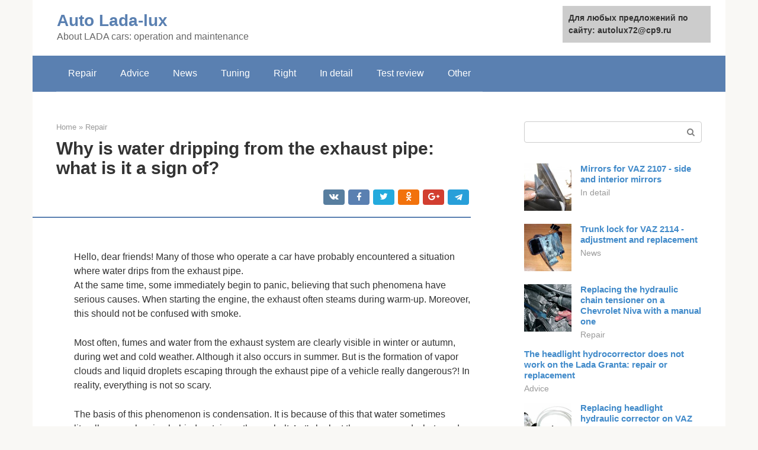

--- FILE ---
content_type: text/html;charset=UTF-8
request_url: https://autolux72.ru/en/remont/pochemu-kapaet-iz-vyhlopnoj-truby.html
body_size: 17973
content:
<!DOCTYPE html><html lang="en" dir="ltr"><head><meta http-equiv="Content-Type" content="text/html; charset=utf-8"><meta http-equiv="Content-Type" content="text/html; charset=utf-8"><meta charset="UTF-8"><meta name="viewport" content="width=device-width, initial-scale=1"><title>Why is water dripping from the exhaust pipe: what is it a sign of?</title><link rel="stylesheet" href="https://autolux72.ru/wp-content/cache/min/1/a8ce6ef50675171e4f2d9a721763b61c.css" data-minify="1"><meta name="description" content="For what reasons can water drip from the exhaust pipe, what is the reason for this and how dangerous it is. How to get rid of moisture and what you should really be afraid of "><meta name="robots" content="index, follow, max-snippet:-1, max-image-preview:large, max-video-preview:-1"><link rel="canonical" href="https://autolux72.ru/remont/pochemu-kapaet-iz-vyhlopnoj-truby.html"><meta property="og:locale" content="en"><meta property="og:type" content="article"><meta property="og:title" content="Why is water dripping from the exhaust pipe: what is it a sign of?"><meta property="og:description" content="For what reasons can water drip from the exhaust pipe, what is the reason for this and how dangerous it is. How to get rid of moisture and what you should really be afraid of "><meta property="og:url" content="https://autolux72.ru/remont/pochemu-kapaet-iz-vyhlopnoj-truby.html"><meta property="og:site_name" content="&#x410;&#x432;&#x442;&#x43E; &#x41B;&#x430;&#x434;&#x430;-&#x43B;&#x44E;&#x43A;&#x441;"><meta property="article:published_time" content="2021-10-01T17:19:28+00:00"><meta property="og:image" content="https://autolux72.ru/wp-content/uploads/voda-iz-vyhlopnoj-truby.jpg"><meta property="og:image:width" content="671"><meta property="og:image:height" content="503"><meta name="twitter:card" content="summary"><meta name="twitter:label1" content="&#x41D;&#x430;&#x43F;&#x438;&#x441;&#x430;&#x43D;&#x43E; &#x430;&#x432;&#x442;&#x43E;&#x440;&#x43E;&#x43C;"><meta name="twitter:data1" content="forever">   <style type="text/css">img.wp-smiley,img.emoji{display:inline!important;border:none!important;box-shadow:none!important;height:1em!important;width:1em!important;margin:0 .07em!important;vertical-align:-0.1em!important;background:none!important;padding:0!important}</style>               <link rel="shortcut icon" type="image/png" href="https://autolux72.ru/favicon.ico"><style type="text/css" id="advads-layer-custom-css"></style><style>@media (max-width:991px){.mob-search{display:block;margin-bottom:25px}}@media (min-width:768px){.site-header{background-repeat:no-repeat}}@media (min-width:768px){.site-header{background-position:center center}}.card-slider__category span,.card-slider-container .swiper-pagination-bullet-active,.page-separator,.pagination .current,.pagination a.page-numbers:hover,.entry-content ul>li:before,.btn,.comment-respond .form-submit input,.mob-hamburger span,.page-links__item{background-color:#5a80b1}.spoiler-box,.entry-content ol li:before,.mob-hamburger,.inp:focus,.search-form__text:focus,.entry-content blockquote{border-color:#5a80b1}.entry-content blockquote:before,.spoiler-box__title:after,.sidebar-navigation .menu-item-has-children:after{color:#5a80b1}a,.spanlink,.comment-reply-link,.pseudo-link,.root-pseudo-link{color:#428bca}a:hover,a:focus,a:active,.spanlink:hover,.comment-reply-link:hover,.pseudo-link:hover{color:#e66212}body{color:#333}.site-title,.site-title a{color:#5a80b1}.site-description,.site-description a{color:#666}.main-navigation,.footer-navigation,.main-navigation ul li .sub-menu,.footer-navigation ul li .sub-menu{background-color:#5a80b1}.main-navigation ul li a,.main-navigation ul li .removed-link,.footer-navigation ul li a,.footer-navigation ul li .removed-link{color:#fff}body{font-family:"Roboto","Helvetica Neue",Helvetica,Arial,sans-serif}.site-title,.site-title a{font-family:"Roboto","Helvetica Neue",Helvetica,Arial,sans-serif}.site-description{font-family:"Roboto","Helvetica Neue",Helvetica,Arial,sans-serif}.entry-content h1,.entry-content h2,.entry-content h3,.entry-content h4,.entry-content h5,.entry-content h6,.entry-image__title h1,.entry-title,.entry-title a{font-family:"Roboto","Helvetica Neue",Helvetica,Arial,sans-serif}.main-navigation ul li a,.main-navigation ul li .removed-link,.footer-navigation ul li a,.footer-navigation ul li .removed-link{font-family:"Roboto","Helvetica Neue",Helvetica,Arial,sans-serif}@media (min-width:576px){body{font-size:16px}}@media (min-width:576px){.site-title,.site-title a{font-size:28px}}@media (min-width:576px){.site-description{font-size:16px}}@media (min-width:576px){.main-navigation ul li a,.main-navigation ul li .removed-link,.footer-navigation ul li a,.footer-navigation ul li .removed-link{font-size:16px}}@media (min-width:576px){body{line-height:1.5}}@media (min-width:576px){.site-title,.site-title a{line-height:1.1}}@media (min-width:576px){.main-navigation ul li a,.main-navigation ul li .removed-link,.footer-navigation ul li a,.footer-navigation ul li .removed-link{line-height:1.5}}.scrolltop{background-color:#ccc}.scrolltop:after{color:#fff}.scrolltop{width:50px}.scrolltop{height:50px}.scrolltop:after{content:"\f102"}@media (max-width:767px){.scrolltop{display:none!important}}</style></head><body class="post-template-default single single-post postid-17552 single-format-standard "><div id="page" class="site"> <a class="skip-link screen-reader-text" href="#main">Skip to content</a><header id="masthead" class="site-header container" itemscope itemtype="https://schema.org/WPHeader"><div class="site-header-inner "><div class="site-branding"><div class="site-branding-container"><div class="site-title"><a href="https://autolux72.ru/">Auto Lada-lux</a></div><p class="site-description">About LADA cars: operation and maintenance</p></div></div><div class="top-menu"></div><div class="mob-hamburger"><span></span></div><div class="mob-search"><form role="search" method="get" id="searchform_7184" action="https://autolux72.ru/" class="search-form"> <label class="screen-reader-text" for="s_7184">Search: </label> <input type="text" value name="s" id="s_7184" class="search-form__text"> <button type="submit" id="searchsubmit_7184" class="search-form__submit"></button></form></div><div><a href="/en/en/remont/pochemu-kapaet-iz-vyhlopnoj-truby.html">English</a></div></div></header><nav id="site-navigation" class="main-navigation container"><div class="main-navigation-inner "><div class="menu-glavnoe-menyu-container"><ul id="header_menu" class="menu"><li id="menu-item-545" class="menu-item menu-item-type-taxonomy menu-item-object-category current-post-ancestor current-menu-parent current-post-parent menu-item-545"><a href="https://autolux72.ru/remont">Repair</a></li><li id="menu-item-546" class="menu-item menu-item-type-taxonomy menu-item-object-category menu-item-546"><a href="https://autolux72.ru/sovety">Advi&#x441;e</a></li><li id="menu-item-547" class="menu-item menu-item-type-taxonomy menu-item-object-category menu-item-547"><a href="https://autolux72.ru/novosti">News</a></li><li id="menu-item-548" class="menu-item menu-item-type-taxonomy menu-item-object-category menu-item-548"><a href="https://autolux72.ru/tyuning">Tuning</a></li><li id="menu-item-549" class="menu-item menu-item-type-taxonomy menu-item-object-category menu-item-549"><a href="https://autolux72.ru/pravo">Right</a></li><li id="menu-item-550" class="menu-item menu-item-type-taxonomy menu-item-object-category menu-item-550"><a href="https://autolux72.ru/v-detalyah">In detail</a></li><li id="menu-item-551" class="menu-item menu-item-type-taxonomy menu-item-object-category menu-item-551"><a href="https://autolux72.ru/test-obzor">Test review</a></li><li id="menu-item-552" class="menu-item menu-item-type-taxonomy menu-item-object-category menu-item-552"><a href="https://autolux72.ru/drugoe">Other</a></li><li id="menu-item-553" class="menu-item menu-item-type-taxonomy menu-item-object-category menu-item-5521"></li></ul></div></div></nav><div id="content" class="site-content container"><div style="padding:5px;padding-left:40px;"><!-- RT --><script type="text/javascript">
<!--
var _acic={dataProvider:10};(function(){var e=document.createElement("script");e.type="text/javascript";e.async=true;e.src="https://www.acint.net/aci.js";var t=document.getElementsByTagName("script")[0];t.parentNode.insertBefore(e,t)})()
//-->
</script><!-- end RT --></div><div style="padding:5px;padding-left:40px;"></div><div itemscope itemtype="https://schema.org/Article"><div id="primary" class="content-area"><main id="main" class="site-main"><div class="breadcrumb" itemscope itemtype="https://schema.org/BreadcrumbList"><span class="breadcrumb-item" itemprop="itemListElement" itemscope itemtype="https://schema.org/ListItem"><a href="https://autolux72.ru/" itemprop="item"><span itemprop="name">Home</span></a></span> <meta itemprop="position" content="0"> <span class="breadcrumb-separator">&#xBB;</span>  <span class="breadcrumb-item" itemprop="itemListElement" itemscope itemtype="https://schema.org/ListItem"><a href="https://autolux72.ru/remont" itemprop="item"><span itemprop="name">Repair</span></a></span><meta itemprop="position" content="1"></div><article id="post-17552" class="post-17552 post type-post status-publish format-standard has-post-thumbnail  category-remont"><header class="entry-header"><h1 class="entry-title" itemprop="headline">Why is water dripping from the exhaust pipe: what is it a sign of?</h1><div class="entry-meta"> <span class="b-share b-share--small"><span class="b-share__ico b-share__vk js-share-link" data-uri="https://vk.com/share.php?url=https%3A%2F%2Fautolux72.ru%2Fremont%2Fpochemu-kapaet-iz-vyhlopnoj-truby.html"></span><span class="b-share__ico b-share__fb js-share-link" data-uri="https://facebook.com/sharer.php?u=https%3A%2F%2Fautolux72.ru%2Fremont%2Fpochemu-kapaet-iz-vyhlopnoj-truby.html"></span><span class="b-share__ico b-share__tw js-share-link" data-uri="https://twitter.com/share?text=%D0%9F%D0%BE%D1%87%D0%B5%D0%BC%D1%83+%D0%B8%D0%B7+%D0%B2%D1%8B%D1%85%D0%BB%D0%BE%D0%BF%D0%BD%D0%BE%D0%B9+%D1%82%D1%80%D1%83%D0%B1%D1%8B+%D0%BA%D0%B0%D0%BF%D0%B0%D0%B5%D1%82+%D0%B2%D0%BE%D0%B4%D0%B0%3A+%D0%BF%D1%80%D0%B8%D0%B7%D0%BD%D0%B0%D0%BA%D0%BE%D0%BC+%D1%87%D0%B5%D0%B3%D0%BE+%D1%8D%D1%82%D0%BE+%D1%8F%D0%B2%D0%BB%D1%8F%D0%B5%D1%82%D1%81%D1%8F&amp;url=https%3A%2F%2Fautolux72.ru%2Fremont%2Fpochemu-kapaet-iz-vyhlopnoj-truby.html"></span><span class="b-share__ico b-share__ok js-share-link" data-uri="https://connect.ok.ru/dk?st.cmd=WidgetSharePreview&amp;service=odnoklassniki&amp;st.shareUrl=https%3A%2F%2Fautolux72.ru%2Fremont%2Fpochemu-kapaet-iz-vyhlopnoj-truby.html"></span><span class="b-share__ico b-share__gp js-share-link" data-uri="https://plus.google.com/share?url=https%3A%2F%2Fautolux72.ru%2Fremont%2Fpochemu-kapaet-iz-vyhlopnoj-truby.html"></span><span class="b-share__ico b-share__whatsapp js-share-link js-share-link-no-window" data-uri="whatsapp://send?text=%D0%9F%D0%BE%D1%87%D0%B5%D0%BC%D1%83+%D0%B8%D0%B7+%D0%B2%D1%8B%D1%85%D0%BB%D0%BE%D0%BF%D0%BD%D0%BE%D0%B9+%D1%82%D1%80%D1%83%D0%B1%D1%8B+%D0%BA%D0%B0%D0%BF%D0%B0%D0%B5%D1%82+%D0%B2%D0%BE%D0%B4%D0%B0%3A+%D0%BF%D1%80%D0%B8%D0%B7%D0%BD%D0%B0%D0%BA%D0%BE%D0%BC+%D1%87%D0%B5%D0%B3%D0%BE+%D1%8D%D1%82%D0%BE+%D1%8F%D0%B2%D0%BB%D1%8F%D0%B5%D1%82%D1%81%D1%8F%20https%3A%2F%2Fautolux72.ru%2Fremont%2Fpochemu-kapaet-iz-vyhlopnoj-truby.html"></span><span class="b-share__ico b-share__viber js-share-link js-share-link-no-window" data-uri="viber://forward?text=%D0%9F%D0%BE%D1%87%D0%B5%D0%BC%D1%83+%D0%B8%D0%B7+%D0%B2%D1%8B%D1%85%D0%BB%D0%BE%D0%BF%D0%BD%D0%BE%D0%B9+%D1%82%D1%80%D1%83%D0%B1%D1%8B+%D0%BA%D0%B0%D0%BF%D0%B0%D0%B5%D1%82+%D0%B2%D0%BE%D0%B4%D0%B0%3A+%D0%BF%D1%80%D0%B8%D0%B7%D0%BD%D0%B0%D0%BA%D0%BE%D0%BC+%D1%87%D0%B5%D0%B3%D0%BE+%D1%8D%D1%82%D0%BE+%D1%8F%D0%B2%D0%BB%D1%8F%D0%B5%D1%82%D1%81%D1%8F%20https%3A%2F%2Fautolux72.ru%2Fremont%2Fpochemu-kapaet-iz-vyhlopnoj-truby.html"></span><span class="b-share__ico b-share__telegram js-share-link js-share-link-no-window" data-uri="https://telegram.me/share/url?url=https%3A%2F%2Fautolux72.ru%2Fremont%2Fpochemu-kapaet-iz-vyhlopnoj-truby.html&amp;text=%D0%9F%D0%BE%D1%87%D0%B5%D0%BC%D1%83+%D0%B8%D0%B7+%D0%B2%D1%8B%D1%85%D0%BB%D0%BE%D0%BF%D0%BD%D0%BE%D0%B9+%D1%82%D1%80%D1%83%D0%B1%D1%8B+%D0%BA%D0%B0%D0%BF%D0%B0%D0%B5%D1%82+%D0%B2%D0%BE%D0%B4%D0%B0%3A+%D0%BF%D1%80%D0%B8%D0%B7%D0%BD%D0%B0%D0%BA%D0%BE%D0%BC+%D1%87%D0%B5%D0%B3%D0%BE+%D1%8D%D1%82%D0%BE+%D1%8F%D0%B2%D0%BB%D1%8F%D0%B5%D1%82%D1%81%D1%8F"></span></span></div></header><div class="page-separator"></div><div class="entry-content" itemprop="articleBody"><p></p><div class="fotorama--wp" data-link="file" data-size="large" data-ids="17557,17639,17636" data-itemtag="dl" data-icontag="dt" data-captiontag="dd" data-columns="0" data-width="671" data-auto="false" data-max-width="100%" data-ratio="1.3339960238569"><div id="gallery-1" class="gallery galleryid-17552 gallery-columns-0 gallery-size-thumbnail"></div></div><br> Hello, dear friends! Many of those who operate a car have probably encountered a situation where water drips from the exhaust pipe. <p>At the same time, some immediately begin to panic, believing that such phenomena have serious causes. When starting the engine, the exhaust often steams during warm-up. Moreover, this should not be confused with smoke. </p><p>Most often, fumes and water from the exhaust system are clearly visible in winter or autumn, during wet and cold weather. Although it also occurs in summer. But is the formation of vapor clouds and liquid droplets escaping through the exhaust pipe of a vehicle really dangerous?! In reality, everything is not so scary. </p><p>The basis of this phenomenon is condensation. It is because of this that water sometimes literally pours, leaving behind a stain on the asphalt. Let&apos;s look at the reasons and what needs to be done in such situations. </p><h2>Possible reasons</h2><p>First, you need to find out exactly why water can appear and what exactly happens to the car.</p><div class="b-r b-r--after-p"><div style="clear:both; margin-top:0em; margin-bottom:1em;"><a href="https://autolux72.ru/remont/pioneer-oshibka-23.html" target="_blank" rel="nofollow" class="uc91143d112143bd406891b0d54d00de0"><style>.uc91143d112143bd406891b0d54d00de0{padding:0;margin:0;padding-top:1em!important;padding-bottom:1em!important;width:100%;display:block;font-weight:700;background-color:#eaeaea;border:0!important;border-left:4px solid #27AE60!important;text-decoration:none}.uc91143d112143bd406891b0d54d00de0:active,.uc91143d112143bd406891b0d54d00de0:hover{opacity:1;transition:opacity 250ms;webkit-transition:opacity 250ms;text-decoration:none}.uc91143d112143bd406891b0d54d00de0{transition:background-color 250ms;webkit-transition:background-color 250ms;opacity:1;transition:opacity 250ms;webkit-transition:opacity 250ms}.uc91143d112143bd406891b0d54d00de0 .ctaText{font-weight:700;color:inherit;text-decoration:none;font-size:16px}.uc91143d112143bd406891b0d54d00de0 .postTitle{color:#D35400;text-decoration:underline!important;font-size:16px}.uc91143d112143bd406891b0d54d00de0:hover .postTitle{text-decoration:underline!important}</style><div style="padding-left:1em; padding-right:1em;"><span class="ctaText">Read also:</span>&#xA0;  <span class="postTitle">What to do if an amplifier error occurs on the Pioneer radio</span></div></a></div></div><p>Moreover, it doesn&#x2019;t matter whether you bought a brand new Renault Captur or are using an old VAZ 2114. A characteristic sign in the form of dripping water, which often complements white smoke, is found on any car. That&#x2019;s why owners of vehicles of various categories turn to forums with similar questions, ranging from old, sometimes even Soviet cars, to developments from leading auto companies, released almost a few months ago. </p><p>In most cases, motorists are faced with a simple physical phenomenon called condensation. Its formation is determined by the simplest laws of physics. </p><p>But there are cases when water and a large amount of steam indicate serious malfunctions, such as a broken head gasket or even a crack in the cylinder head.</p><p><span itemprop="image" itemscope itemtype="https://schema.org/ImageObject"></span></p><p>Before thinking about how to remove water from the muffler, let&apos;s look at the reasons for its appearance.</p><p>All internal combustion engines heat up to very high temperatures during operation. Heat removal is ensured by the presence of a cooling system. In this case, the exhaust tract still remains heated. The intake pipes and exhaust manifold can warm up to 500-700 degrees Celsius, which is due to their location near the engine. And the pipes located a little further, like the muffler with the resonator, do not overheat as much. Although temperatures are still high. </p><p>When the engine stops, the steam that appears in the exhaust pipe begins to gradually settle on the inner walls. Steam, as you know, is one of the aggregate states of water. </p><p>It is these vapors that gradually turn into ordinary water. This is why, during a cold start, water often comes out of the exhaust, but when the engine is warm, everything goes away, since the high temperature promotes the complete evaporation of accumulated moisture. </p><p><span itemprop="image" itemscope itemtype="https://schema.org/ImageObject"></span></p><p></p><div class="fotorama--wp" data-link="file" data-size="large" data-ids="17641,17640,17648,17644,17645,17646,17657,17642,17649,17655,17653" data-itemtag="dl" data-icontag="dt" data-captiontag="dd" data-columns="0" data-width="670" data-auto="false" data-max-width="100%" data-ratio="1.7771883289125"><div id="gallery-3" class="gallery galleryid-17552 gallery-columns-0 gallery-size-thumbnail"></div></div><h2>Why does a lot of water collect in the muffler?</h2><p>Noticing condensation dripping from the exhaust pipe, an inexperienced car owner either panics or is perplexed. Rushing to the nearest service station is not the smartest idea. Several factors contribute to the accumulation of moisture in the inside of the pipe. You need to understand them in more detail: </p><ul><li>driving in winter - the difference in temperature outside the muffler and inside it makes itself felt;</li><li>infrequent use of the car - short short trips are fraught with increased condensation;</li><li>modern exhaust gas purification &#x2013; their design entails side effects.</li></ul><h3>When driving in winter</h3><p>The cold season is the best condition for the formation of condensation in the muffler. The air temperature outside the exhaust pipe is much lower than inside it. So the moisture does not evaporate, but settles in a liquid state. Automatic warming up of the car partially solves the problem with condensation. But moisture still remains on the cold components of the exhaust system, because the idle speed is not so high as to blow it out with a stream of gases. Therefore, water settles inside the muffler, accumulating with each new heating. </p><h3>When using the car infrequently</h3><p>The shorter the trips, the worse the muffler warms up, which means less intense evaporation of moisture. It will settle inside the exhaust pipe in larger volumes than during long-term operation. Car owners who make long trips experience less difficulty with condensation in the muffler. The same cannot be said about those who use their iron horse only for short &#x201C;home-work-home&#x201D; forays. </p><h3>In cars with modern exhaust gas cleaning systems</h3><p>Due to the catalyst (emission system), condensation can flow while driving the car. A lot of substances come out of the cylinders and are sent to the exhaust manifold. The process is accompanied by the release of nitrogen oxides, carbon monoxide, unburned hydrocarbons, carbon dioxide, oxygen and water. Only the last three elements are harmless to humans. All the rest go to the car&apos;s catalyst, where they are oxidized by platinum and palladium. This is how carbon dioxide and water vapor are formed. The latter remains inside the muffler. </p><p><iframe class="lazy lazy-hidden" title="Condensation in the muffler" width="700" height="394" data-lazy-type="iframe" data-src="https://youtube.com/embed/IXEoD7-KIWs?feature=oembed" frameborder="0" allow="accelerometer; autoplay; clipboard-write; encrypted-media; gyroscope; picture-in-picture" allowfullscreen></iframe></p><div class="b-r b-r--after-p"><div style="clear:both; margin-top:0em; margin-bottom:1em;"><a href="https://autolux72.ru/remont/kak-snyat-support-na-vaz-2112.html" target="_blank" rel="nofollow" class="u1ee06eede796838c4b0796fa6d10f5f8"><style>.u1ee06eede796838c4b0796fa6d10f5f8{padding:0;margin:0;padding-top:1em!important;padding-bottom:1em!important;width:100%;display:block;font-weight:700;background-color:#eaeaea;border:0!important;border-left:4px solid #27AE60!important;text-decoration:none}.u1ee06eede796838c4b0796fa6d10f5f8:active,.u1ee06eede796838c4b0796fa6d10f5f8:hover{opacity:1;transition:opacity 250ms;webkit-transition:opacity 250ms;text-decoration:none}.u1ee06eede796838c4b0796fa6d10f5f8{transition:background-color 250ms;webkit-transition:background-color 250ms;opacity:1;transition:opacity 250ms;webkit-transition:opacity 250ms}.u1ee06eede796838c4b0796fa6d10f5f8 .ctaText{font-weight:700;color:inherit;text-decoration:none;font-size:16px}.u1ee06eede796838c4b0796fa6d10f5f8 .postTitle{color:#D35400;text-decoration:underline!important;font-size:16px}.u1ee06eede796838c4b0796fa6d10f5f8:hover .postTitle{text-decoration:underline!important}</style><div style="padding-left:1em; padding-right:1em;"><span class="ctaText">Read also:</span>&#xA0;  <span class="postTitle">Do-it-yourself VAZ 2110 caliper repair</span></div></a></div></div><h2>Tire sealant: what is it for, what are they?</h2><p>This phenomenon is considered normal for the early spring and autumn-winter periods. Moreover, the most active accumulation of water in the exhaust system occurs precisely when the car is operated for short trips. The old moisture does not have time to evaporate, and at the same time new condensation appears. If you observe something similar that happens after the machine is brought to operating temperature, you should not worry at all. These are natural physical processes. </p><p>It&#x2019;s another matter when, after heating, steam still appears in large volumes. There is no need to talk about black or blue smoke at all. This is a slightly different category. </p><p><span itemprop="image" itemscope itemtype="https://schema.org/ImageObject"></span></p><p>The motorist should pay attention not only to the color of the liquid, but also to the nature of the smoke. I&apos;ll tell you more about this a little later. </p><p>And so, the engine has warmed up, but clouds of steam still come out of the pipe. Here you should pay attention to the following signs of a possible malfunction: </p><p><span itemprop="image" itemscope itemtype="https://schema.org/ImageObject"></span></p><h2>What to do if condensation appears in the car exhaust pipe</h2><p>Climatic conditions and the operating principle of the internal combustion engine cause the formation of condensed steam in the exhaust gas exhaust system. To evaporate it, it is enough to take a long trip lasting more than an hour once a week. </p><p>You need to go to a service station for diagnostics if the exhaust gases have bluish or black smoke, a large amount of soot settles on the walls of the pipe, or there are malfunctions in the functioning of the cooling system or engine.</p><h3>Is it possible to drill a muffler?</h3><p><span itemprop="image" itemscope itemtype="https://schema.org/ImageObject"></span></p><p>The procedure is ambiguous. On the one hand, liquid is removed from the exhaust system through the holes, on the other hand, two problems arise: </p><ul><li>the exhaust sound becomes louder;</li><li>an element made of ordinary steel fails prematurely.</li></ul><p>Under the influence of high temperatures, reagents, and moisture, a small hole will steadily increase. The same thing will happen with a stainless steel part, but at a slower pace. </p><blockquote><p> <strong>Note:</strong> How and how to paint car rims yourself</p></blockquote><p>Instead of drilling into the muffler, experts recommend that car owners create conditions that will prevent the formation of condensed steam in significant quantities.</p><p><iframe class="lazy lazy-hidden" title="Water is dripping from the Muffler - Should I Worry?" width="700" height="394" data-lazy-type="iframe" data-src="https://youtube.com/embed/Ns8mvbWy9pA?feature=oembed" frameborder="0" allow="accelerometer; autoplay; clipboard-write; encrypted-media; gyroscope; picture-in-picture" allowfullscreen></iframe><br></p><div class="fotorama--wp" data-link="file" data-size="large" data-ids="17662,17664,17665,17667" data-itemtag="dl" data-icontag="dt" data-captiontag="dd" data-columns="0" data-width="700" data-auto="false" data-max-width="100%" data-ratio="2"><div id="gallery-5" class="gallery galleryid-17552 gallery-columns-0 gallery-size-thumbnail"></div></div><h2>Replacing a catalyst with a flame arrester: what consequences can there be</h2><ul><li>Coolant is boiling in the expansion tank. Not the best sign, the reasons for which vary; </li><li>In the same expansion tank, the fluid level drops. Moreover, after adding coolant, it disappears again in a short period of time; </li><li>If you over-gas, a thick cloud of steam comes out of the exhaust, which is accompanied by drops of moisture;</li><li>The temperature sensor is triggered and reports overheating of the power plant.</li></ul><p>An unpleasant situation that often requires disassembling the cylinder block and removing its head. It&apos;s hard not to notice a broken gasket. </p><div class="b-r b-r--after-p"><div style="clear:both; margin-top:0em; margin-bottom:1em;"><a href="https://autolux72.ru/remont/zazhiganie-vaz-21099.html" target="_blank" rel="nofollow" class="u99e775c785019218e51b7ca33411cc3e"><style>.u99e775c785019218e51b7ca33411cc3e{padding:0;margin:0;padding-top:1em!important;padding-bottom:1em!important;width:100%;display:block;font-weight:700;background-color:#eaeaea;border:0!important;border-left:4px solid #27AE60!important;text-decoration:none}.u99e775c785019218e51b7ca33411cc3e:active,.u99e775c785019218e51b7ca33411cc3e:hover{opacity:1;transition:opacity 250ms;webkit-transition:opacity 250ms;text-decoration:none}.u99e775c785019218e51b7ca33411cc3e{transition:background-color 250ms;webkit-transition:background-color 250ms;opacity:1;transition:opacity 250ms;webkit-transition:opacity 250ms}.u99e775c785019218e51b7ca33411cc3e .ctaText{font-weight:700;color:inherit;text-decoration:none;font-size:16px}.u99e775c785019218e51b7ca33411cc3e .postTitle{color:#D35400;text-decoration:underline!important;font-size:16px}.u99e775c785019218e51b7ca33411cc3e:hover .postTitle{text-decoration:underline!important}</style><div style="padding-left:1em; padding-right:1em;"><span class="ctaText">Read also:</span>&#xA0;  <span class="postTitle">Correct ignition adjustment on a VAZ 2109 car</span></div></a></div></div><p>In addition to violating the integrity of the cylinder head gasket, deformation of the contact surface between the block and its head cannot be ruled out.</p><p><span itemprop="image" itemscope itemtype="https://schema.org/ImageObject"></span></p><h2>How does moisture get inside the muffler?</h2><p>We regularly encounter the phenomenon of condensation in everyday life, and it is always undesirable, no matter where it occurs, and sometimes it can act destructively on structures, being also one of the provoking factors for corrosion. Every schoolchild knows from physics lessons where condensation comes from, and if water begins to flow out of the muffler, which can most often be detected when starting a cold engine, then this is not a sign of design defects. Let&apos;s take a closer look at why water drips from the muffler, which promotes condensation. The reasons for the formation of condensation in the exhaust system of a car lie in physical processes, as well as chemical reactions occurring in the internal combustion engine chamber: </p><ul><li>Droplets settle on surfaces or inside structures, falling out of the air, since the content of water vapor in it depends on temperature. Condensation as a result of contact of hot elements with cold air outside the car is a normal phenomenon. When the temperature drops to the dew point, excess moisture always settles in drops on objects, so the heating of the motor and the contact of heated elements with cold air is the main cause of condensation. The lower the temperature, the less the air retains moisture in a gaseous state, which explains the fact that in winter condensation appears more actively, which is why water comes out of the exhaust pipe. In the cold season, the transition of water from one state to another is observed much more often, and icicles hanging from the end of the muffler are also the result of normal natural processes. In summer the problem is less noticeable, but still occurs. Condensation in the muffler collects more intensely when the air is saturated with water vapor, as in times of rain and fog, as well as during significant temperature differences; </li><li>Water is also released as a result of the chemical reaction of fuel combustion (gasoline, diesel fuel or liquefied gas). During the combustion of the mixture, the reaction of carbon and hydrogen with oxygen forms carbon dioxide and water vapor, which is emitted through the exhaust system, partially settling there in the form of condensate; </li><li>Water vapor is also formed during the afterburning of gases in the catalytic converter. Unburned carbon monoxide, along with the exhaust, goes straight to the catalyst, where it undergoes oxidation. The steam burns out, resulting in the release of water. </li></ul><p>Thus, the reasons why water leaks from the muffler can be external and internal. It is impossible to eliminate the formation of condensation that occurs naturally, although there are ways to reduce the extent of its manifestation by creating special conditions. </p><h2>Note the smoke and color of the liquid</h2><p>We have already found out that with a cold engine while the engine is warming up, there is nothing wrong with the appearance of water and white smoke. This is just steam, which will soon evaporate completely and stop dripping from the pipe. </p><p>But it happens that the character of the smoke is completely different, dark or bluish in color. At the same time, not just water flows out, but some kind of black liquid. Sometimes motorists note that the color of the water is yellow. </p><p>It is worth considering all these situations and possible reasons for their occurrence.</p><p><span itemprop="image" itemscope itemtype="https://schema.org/ImageObject"></span></p><h2>How does moisture get inside the muffler?</h2><p>In the vast majority of cases, splashes of water escaping from the exhaust pipe do not indicate any failure and do not pose a danger to the &#x201C;health&#x201D; of the car. Splashes can be observed on almost all cars, regardless of class and model. The reasons for the formation of moisture lie in ordinary physical phenomena and chemical reactions occurring inside the engine and exhaust tract: </p><ol><li>Condensation resulting from contact of hot surfaces with cold outside air.</li><li>The release of water as a product of the chemical reaction of hydrocarbon fuel combustion occurring in the cylinders of the power unit.</li><li>During residual afterburning of combustible gases, water vapor also forms inside the catalytic converter.</li></ol><p>Each reason requires detailed explanation. In the first case, moisture forms after stopping the running engine, when the exhaust tract has become thoroughly heated. Water vapor suspended in the air condenses upon contact with hot surfaces. The more humid the outside air and the greater the temperature difference, the more intense condensation occurs. This is why much more liquid flows out of the pipe in winter than in summer. </p><blockquote><p> Reference. The greatest amount of condensation occurs during periods of rain and fog, when the air is oversaturated with moisture. </p></blockquote><p>Water vapor is also a product of combustion of gasoline, liquefied gas and diesel fuel. When oxidized, a hydrocarbon compound disintegrates with the release of heat. As a result of a chemical reaction, 2 substances are formed - carbon dioxide and water, which evaporate at the time of combustion. The steam is released through the valves into the exhaust pipe, where it partially condenses. </p><p><span itemprop="image" itemscope itemtype="https://schema.org/ImageObject"><br> Since the combustion conditions of gasoline are not very ideal, unburnt carbon monoxide (CO) is formed in the chambers, which is sent along with the exhaust to the catalyst. There the final oxidation and combustion of gasoline vapors occurs, again releasing water. </span></p><h2>Force tool set: review, reviews, which one to buy</h2><ul><li>Blue smoke and dark liquid color. If the clouds of smoke are thick and characterized by this color, then the elements of the cylinder-piston group have probably worn out and the piston rings have become stuck. You urgently need to contact an experienced mechanic; </li><li>The smoke is black and the liquid is of a similar color. Here you will have to check the condition of the fuel system. Excessive consumption of fuel occurs, fuel is mixed with oil due to a violation of the integrity of connections, gaskets, etc.; </li><li>Gray but weak smoke is most often associated with hardened valve stem seals. They will have to be changed. If you have a turbo engine, then it is possible that the turbocharger itself may break down.; </li><li>Yellow color of water. The situation here is ambiguous. Many motorists claim that the yellow color is due to the coloring of fuel at some gas stations. This is quite consistent with reality, so this option should not be ruled out. Or the exhaust system has rusted from the inside, that is, yellow water is a banal consequence of rust formation. </li></ul><p>There is nothing good about black smoke. In the vast majority of cases, fuel burns poorly or incorrectly. The reasons themselves may lie in pinched valves, clogged injectors, a broken carburetor, a clogged air filter, a broken high-pressure pump, etc. </p><p><span itemprop="image" itemscope itemtype="https://schema.org/ImageObject"></span></p><h2>Freezing of the muffler due to the accumulation of condensate in it</h2><p>If the car is left in an open parking lot in the cold in winter, a lot of moisture can accumulate in the exhaust system, and water often freezes in a low elbow and in a narrow place. As a result, ice blocks the passage of exhaust gases, problems arise with starting the internal combustion engine - the car will start, then immediately stall. In such cases, it is necessary to warm up or tap (clean) the exhaust tract, but in general there are several solutions: </p><ul><li>try to clean the pipe if ice has formed at the back (not in the elbow between the cans);</li><li>tow the car to a warm garage or service station;</li><li>warm up the &#x201C;outlet&#x201D; using a hair dryer;</li><li>use the services of visiting specialists;</li><li>take the car to a car wash to warm up the muffler using hot water.</li></ul><p><span itemprop="image" itemscope itemtype="https://schema.org/ImageObject"></span></p><p>Heating with an open flame (gas burner, blowtorch, etc.) is not recommended; all other methods can be considered.<br> And in order to avoid the repetition of such cases, holes must still be made in the muffler, you should also gas the car to blow out condensation before parking, do this also when starting the car, park the car not on a descent, but on an ascent. <strong>Video - Water drips from the muffler:</strong> </p><h3>Related articles:</h3><ul><li> Replacing the camshaft on VAZ, Renault, Chevrolet and Opel cars Replacing the camshaft is required as the part wears out - both the supports and the cams can wear out. The camshaft (CV) may also have other defects - on different car models [...] </li><li> Body types of cars and trucks Modern cars can differ in their appearance and dimensions. There are all sorts of car body types, and the bodies are different for both cars and trucks [...] </li><li>The best-selling cars in Russia In recent years, the Russian automobile market has dropped by about 30% from 2.1 million cars sold in 2014 to 1.63 million cars sold in 2015. Today the most [...] </li></ul><h2>How to check the catalyst for clogging without removing it from the car with your own hands</h2><p>If you are concerned about the presence of water droplets and white smoke (steam), but there are no other signs of engine problems, there is no need to worry. If desired, you can follow a few simple rules so that condensation occurs in a smaller volume. </p><p>To reduce steam output you can:</p><ul><li>periodically travel not only short distances, but also carry out long trips;</li><li>make a hole in the resonator through which condensate will escape;</li><li>Give it a good throttle when the engine is warm, then turn it off.</li></ul><p>By the way, on some cars a drain hole is provided from the factory. There is no need to drill anything additional here. </p><p><span itemprop="image" itemscope itemtype="https://schema.org/ImageObject"></span></p><p>And I&#x2019;ll say a few more words regarding the freezing of water in the exhaust system. If ice forms in narrow passages, then the exhaust removal process will be disrupted, the engine will no longer start normally or will stall. </p><p><span itemprop="image" itemscope itemtype="https://schema.org/ImageObject"></span></p><h2>Is it possible to reduce the amount of liquid in the exhaust?</h2><p>The intensity of condensation inside the exhaust system is practically independent of the make and model of the car. It should be understood that a small amount of water in the pipe is normal. The exception is a situation when liquid flows like a river due to a cylinder head gasket failure. </p><div class="b-r b-r--after-p"><div style="clear:both; margin-top:0em; margin-bottom:1em;"><a href="https://autolux72.ru/remont/katushka-zazhiganiya-vaz-2110.html" target="_blank" rel="nofollow" class="u6a0f7f7cb24a6bfde57b184315249efc"><style>.u6a0f7f7cb24a6bfde57b184315249efc{padding:0;margin:0;padding-top:1em!important;padding-bottom:1em!important;width:100%;display:block;font-weight:700;background-color:#eaeaea;border:0!important;border-left:4px solid #27AE60!important;text-decoration:none}.u6a0f7f7cb24a6bfde57b184315249efc:active,.u6a0f7f7cb24a6bfde57b184315249efc:hover{opacity:1;transition:opacity 250ms;webkit-transition:opacity 250ms;text-decoration:none}.u6a0f7f7cb24a6bfde57b184315249efc{transition:background-color 250ms;webkit-transition:background-color 250ms;opacity:1;transition:opacity 250ms;webkit-transition:opacity 250ms}.u6a0f7f7cb24a6bfde57b184315249efc .ctaText{font-weight:700;color:inherit;text-decoration:none;font-size:16px}.u6a0f7f7cb24a6bfde57b184315249efc .postTitle{color:#D35400;text-decoration:underline!important;font-size:16px}.u6a0f7f7cb24a6bfde57b184315249efc:hover .postTitle{text-decoration:underline!important}</style><div style="padding-left:1em; padding-right:1em;"><span class="ctaText">Read also:</span>&#xA0;  <span class="postTitle">We check the ignition module on the injection VAZ-2110 8 valves with our own hands</span></div></a></div></div><p>Since you can&apos;t control the chemical reaction of gasoline burning to release water vapor, try to combat condensation. What is needed for this: </p><ul><li>reduce the temperature difference between the heated surface of the pipe and the surrounding air;</li><li>reduce the humidity of air in contact with hot flues;</li><li>create conditions for natural evaporation of condensate.</li></ul><p>There is only one way to meet these requirements - store the car in a warm, tightly closed garage equipped with exhaust ventilation. Less moisture will fall out of the heated and drier air, and thanks to the positive temperature, the condensate will evaporate during parking and be removed through the hood. Please note that it will not be possible to completely get rid of water droplets from the muffler. </p><h2>How does moisture get inside the muffler?</h2><p>We regularly encounter the phenomenon of condensation in everyday life, and it is always undesirable, no matter where it occurs, and sometimes it can act destructively on structures, being also one of the provoking factors for corrosion. Every schoolchild knows from physics lessons where condensation comes from, and if water begins to flow out of the muffler, which can most often be detected when starting a cold engine, then this is not a sign of design defects. Let&apos;s take a closer look at why water drips from the muffler, which promotes condensation. The reasons for the formation of condensation in the exhaust system of a car lie in physical processes, as well as chemical reactions occurring in the internal combustion engine chamber: </p><ul><li>Droplets settle on surfaces or inside structures, falling out of the air, since the content of water vapor in it depends on temperature. Condensation as a result of contact of hot elements with cold air outside the car is a normal phenomenon. When the temperature drops to the dew point, excess moisture always settles in drops on objects, so the heating of the motor and the contact of heated elements with cold air is the main cause of condensation. The lower the temperature, the less the air retains moisture in a gaseous state, which explains the fact that in winter condensation appears more actively, which is why water comes out of the exhaust pipe. In the cold season, the transition of water from one state to another is observed much more often, and icicles hanging from the end of the muffler are also the result of normal natural processes. In summer the problem is less noticeable, but still occurs. Condensation in the muffler collects more intensely when the air is saturated with water vapor, as in times of rain and fog, as well as during significant temperature differences; </li><li>Water is also released as a result of the chemical reaction of fuel combustion (gasoline, diesel fuel or liquefied gas). During the combustion of the mixture, the reaction of carbon and hydrogen with oxygen forms carbon dioxide and water vapor, which is emitted through the exhaust system, partially settling there in the form of condensate; </li><li>Water vapor is also formed during the afterburning of gases in the catalytic converter. Unburned carbon monoxide, along with the exhaust, goes straight to the catalyst, where it undergoes oxidation. The steam burns out, resulting in the release of water. </li></ul><p>Thus, the reasons why water leaks from the muffler can be external and internal. It is impossible to eliminate the formation of condensation that occurs naturally, although there are ways to reduce the extent of its manifestation by creating special conditions. </p><p><span itemprop="image" itemscope itemtype="https://schema.org/ImageObject"></span></p></div></article><div class="entry-rating"><div class="entry-bottom__header">Rating</div><div class="star-rating js-star-rating star-rating--score-4" data-post-id="17552" data-rating-count="1" data-rating-sum="4" data-rating-value="4"><span class="star-rating-item js-star-rating-item" data-score="1"><svg aria-hidden="true" role="img" xmlns="https://w3.org/2000/svg" viewBox="0 0 576 512" class="i-ico"><path fill="currentColor" d="M259.3 17.8L194 150.2 47.9 171.5c-26.2 3.8-36.7 36.1-17.7 54.6l105.7 103-25 145.5c-4.5 26.3 23.2 46 46.4 33.7L288 439.6l130.7 68.7c23.2 12.2 50.9-7.4 46.4-33.7l-25-145.5 105.7-103c19-18.5 8.5-50.8-17.7-54.6L382 150.2 316.7 17.8c-11.7-23.6-45.6-23.9-57.4 0z" class="ico-star"/></svg></span><span class="star-rating-item js-star-rating-item" data-score="2"><svg aria-hidden="true" role="img" xmlns="https://w3.org/2000/svg" viewBox="0 0 576 512" class="i-ico"><path fill="currentColor" d="M259.3 17.8L194 150.2 47.9 171.5c-26.2 3.8-36.7 36.1-17.7 54.6l105.7 103-25 145.5c-4.5 26.3 23.2 46 46.4 33.7L288 439.6l130.7 68.7c23.2 12.2 50.9-7.4 46.4-33.7l-25-145.5 105.7-103c19-18.5 8.5-50.8-17.7-54.6L382 150.2 316.7 17.8c-11.7-23.6-45.6-23.9-57.4 0z" class="ico-star"/></svg></span><span class="star-rating-item js-star-rating-item" data-score="3"><svg aria-hidden="true" role="img" xmlns="https://w3.org/2000/svg" viewBox="0 0 576 512" class="i-ico"><path fill="currentColor" d="M259.3 17.8L194 150.2 47.9 171.5c-26.2 3.8-36.7 36.1-17.7 54.6l105.7 103-25 145.5c-4.5 26.3 23.2 46 46.4 33.7L288 439.6l130.7 68.7c23.2 12.2 50.9-7.4 46.4-33.7l-25-145.5 105.7-103c19-18.5 8.5-50.8-17.7-54.6L382 150.2 316.7 17.8c-11.7-23.6-45.6-23.9-57.4 0z" class="ico-star"/></svg></span><span class="star-rating-item js-star-rating-item" data-score="4"><svg aria-hidden="true" role="img" xmlns="https://w3.org/2000/svg" viewBox="0 0 576 512" class="i-ico"><path fill="currentColor" d="M259.3 17.8L194 150.2 47.9 171.5c-26.2 3.8-36.7 36.1-17.7 54.6l105.7 103-25 145.5c-4.5 26.3 23.2 46 46.4 33.7L288 439.6l130.7 68.7c23.2 12.2 50.9-7.4 46.4-33.7l-25-145.5 105.7-103c19-18.5 8.5-50.8-17.7-54.6L382 150.2 316.7 17.8c-11.7-23.6-45.6-23.9-57.4 0z" class="ico-star"/></svg></span><span class="star-rating-item js-star-rating-item" data-score="5"><svg aria-hidden="true" role="img" xmlns="https://w3.org/2000/svg" viewBox="0 0 576 512" class="i-ico"><path fill="currentColor" d="M259.3 17.8L194 150.2 47.9 171.5c-26.2 3.8-36.7 36.1-17.7 54.6l105.7 103-25 145.5c-4.5 26.3 23.2 46 46.4 33.7L288 439.6l130.7 68.7c23.2 12.2 50.9-7.4 46.4-33.7l-25-145.5 105.7-103c19-18.5 8.5-50.8-17.7-54.6L382 150.2 316.7 17.8c-11.7-23.6-45.6-23.9-57.4 0z" class="ico-star"/></svg></span></div><div class="star-rating-text"><em>( <strong>1</strong> rating, average <strong>4</strong> out of <strong>5</strong> )</em></div><div style="display: none;" itemprop="aggregateRating" itemscope itemtype="https://schema.org/AggregateRating"><meta itemprop="bestRating" content="5"><meta itemprop="worstRating" content="1"><meta itemprop="ratingValue" content="4"><meta itemprop="ratingCount" content="1"></div></div><div class="entry-footer"></div><div class="b-share b-share--post"><div class="b-share__title">Did you like the article? Share with friends: </div><span class="b-share__ico b-share__vk js-share-link" data-uri="https://vk.com/share.php?url=https%3A%2F%2Fautolux72.ru%2Fremont%2Fpochemu-kapaet-iz-vyhlopnoj-truby.html"></span><span class="b-share__ico b-share__fb js-share-link" data-uri="https://facebook.com/sharer.php?u=https%3A%2F%2Fautolux72.ru%2Fremont%2Fpochemu-kapaet-iz-vyhlopnoj-truby.html"></span><span class="b-share__ico b-share__tw js-share-link" data-uri="https://twitter.com/share?text=%D0%9F%D0%BE%D1%87%D0%B5%D0%BC%D1%83+%D0%B8%D0%B7+%D0%B2%D1%8B%D1%85%D0%BB%D0%BE%D0%BF%D0%BD%D0%BE%D0%B9+%D1%82%D1%80%D1%83%D0%B1%D1%8B+%D0%BA%D0%B0%D0%BF%D0%B0%D0%B5%D1%82+%D0%B2%D0%BE%D0%B4%D0%B0%3A+%D0%BF%D1%80%D0%B8%D0%B7%D0%BD%D0%B0%D0%BA%D0%BE%D0%BC+%D1%87%D0%B5%D0%B3%D0%BE+%D1%8D%D1%82%D0%BE+%D1%8F%D0%B2%D0%BB%D1%8F%D0%B5%D1%82%D1%81%D1%8F&amp;url=https%3A%2F%2Fautolux72.ru%2Fremont%2Fpochemu-kapaet-iz-vyhlopnoj-truby.html"></span><span class="b-share__ico b-share__ok js-share-link" data-uri="https://connect.ok.ru/dk?st.cmd=WidgetSharePreview&amp;service=odnoklassniki&amp;st.shareUrl=https%3A%2F%2Fautolux72.ru%2Fremont%2Fpochemu-kapaet-iz-vyhlopnoj-truby.html"></span><span class="b-share__ico b-share__gp js-share-link" data-uri="https://plus.google.com/share?url=https%3A%2F%2Fautolux72.ru%2Fremont%2Fpochemu-kapaet-iz-vyhlopnoj-truby.html"></span><span class="b-share__ico b-share__whatsapp js-share-link js-share-link-no-window" data-uri="whatsapp://send?text=%D0%9F%D0%BE%D1%87%D0%B5%D0%BC%D1%83+%D0%B8%D0%B7+%D0%B2%D1%8B%D1%85%D0%BB%D0%BE%D0%BF%D0%BD%D0%BE%D0%B9+%D1%82%D1%80%D1%83%D0%B1%D1%8B+%D0%BA%D0%B0%D0%BF%D0%B0%D0%B5%D1%82+%D0%B2%D0%BE%D0%B4%D0%B0%3A+%D0%BF%D1%80%D0%B8%D0%B7%D0%BD%D0%B0%D0%BA%D0%BE%D0%BC+%D1%87%D0%B5%D0%B3%D0%BE+%D1%8D%D1%82%D0%BE+%D1%8F%D0%B2%D0%BB%D1%8F%D0%B5%D1%82%D1%81%D1%8F%20https%3A%2F%2Fautolux72.ru%2Fremont%2Fpochemu-kapaet-iz-vyhlopnoj-truby.html"></span><span class="b-share__ico b-share__viber js-share-link js-share-link-no-window" data-uri="viber://forward?text=%D0%9F%D0%BE%D1%87%D0%B5%D0%BC%D1%83+%D0%B8%D0%B7+%D0%B2%D1%8B%D1%85%D0%BB%D0%BE%D0%BF%D0%BD%D0%BE%D0%B9+%D1%82%D1%80%D1%83%D0%B1%D1%8B+%D0%BA%D0%B0%D0%BF%D0%B0%D0%B5%D1%82+%D0%B2%D0%BE%D0%B4%D0%B0%3A+%D0%BF%D1%80%D0%B8%D0%B7%D0%BD%D0%B0%D0%BA%D0%BE%D0%BC+%D1%87%D0%B5%D0%B3%D0%BE+%D1%8D%D1%82%D0%BE+%D1%8F%D0%B2%D0%BB%D1%8F%D0%B5%D1%82%D1%81%D1%8F%20https%3A%2F%2Fautolux72.ru%2Fremont%2Fpochemu-kapaet-iz-vyhlopnoj-truby.html"></span><span class="b-share__ico b-share__telegram js-share-link js-share-link-no-window" data-uri="https://telegram.me/share/url?url=https%3A%2F%2Fautolux72.ru%2Fremont%2Fpochemu-kapaet-iz-vyhlopnoj-truby.html&amp;text=%D0%9F%D0%BE%D1%87%D0%B5%D0%BC%D1%83+%D0%B8%D0%B7+%D0%B2%D1%8B%D1%85%D0%BB%D0%BE%D0%BF%D0%BD%D0%BE%D0%B9+%D1%82%D1%80%D1%83%D0%B1%D1%8B+%D0%BA%D0%B0%D0%BF%D0%B0%D0%B5%D1%82+%D0%B2%D0%BE%D0%B4%D0%B0%3A+%D0%BF%D1%80%D0%B8%D0%B7%D0%BD%D0%B0%D0%BA%D0%BE%D0%BC+%D1%87%D0%B5%D0%B3%D0%BE+%D1%8D%D1%82%D0%BE+%D1%8F%D0%B2%D0%BB%D1%8F%D0%B5%D1%82%D1%81%D1%8F"></span></div><div class="yarpp-related"><div class="b-related"><div class="b-related__header"><span>You may also be interested</span></div><div class="b-related__items"><div id="post-10918" class="post-card post-10918 post type-post status-publish format-standard has-post-thumbnail  category-pravo" itemscope itemtype="https://schema.org/BlogPosting"><div class="post-card__image"> <a href="https://autolux72.ru/pravo/snyat-perednij-remen-bezopasnosti.html"> <img width="330" height="140" src="//autolux72.ru/wp-content/plugins/a3-lazy-load/assets/images/lazy_placeholder.gif" data-lazy-type="image" data-src="https://autolux72.ru/wp-content/uploads/kak-snyat-remen-bezopasnosti_12-330x140.jpg" class="lazy lazy-hidden attachment-thumb-wide size-thumb-wide wp-post-image" alt loading="lazy" itemprop="image"></a></div><header class="entry-header"><div class="entry-title" itemprop="name"><a href="https://autolux72.ru/pravo/snyat-perednij-remen-bezopasnosti.html" rel="bookmark" itemprop="url"><span itemprop="headline">How to remove a seat belt: rear, front - step-by-step instructions with photos and videos</span></a></div></header></div><div id="post-15587" class="post-card post-15587 post type-post status-publish format-standard has-post-thumbnail  category-remont" itemscope itemtype="https://schema.org/BlogPosting"><div class="post-card__image"> <a href="https://autolux72.ru/remont/propala-zaryadka-vaz-2107.html"> <img width="330" height="140" src="//autolux72.ru/wp-content/plugins/a3-lazy-load/assets/images/lazy_placeholder.gif" data-lazy-type="image" data-src="https://autolux72.ru/wp-content/uploads/blobid1598968302812-330x140.jpg" class="lazy lazy-hidden attachment-thumb-wide size-thumb-wide wp-post-image" alt loading="lazy" itemprop="image"></a></div><header class="entry-header"><div class="entry-title" itemprop="name"><a href="https://autolux72.ru/remont/propala-zaryadka-vaz-2107.html" rel="bookmark" itemprop="url"><span itemprop="headline">Why the VAZ 2106 is not charging. Why there is no charging: the main reasons. What is a generator </span></a></div></header></div><div id="post-26105" class="post-card post-26105 post type-post status-publish format-standard has-post-thumbnail  category-novosti" itemscope itemtype="https://schema.org/BlogPosting"><div class="post-card__image"> <a href="https://autolux72.ru/novosti/zamena-shtanov-vaz.html"> <img width="330" height="140" src="//autolux72.ru/wp-content/plugins/a3-lazy-load/assets/images/lazy_placeholder.gif" data-lazy-type="image" data-src="https://autolux72.ru/wp-content/uploads/vyvod-otrabotvashih-gazov-vaz-2106-330x140.jpg" class="lazy lazy-hidden attachment-thumb-wide size-thumb-wide wp-post-image" alt="Exhaust gas outlet VAZ 2106" loading="lazy" itemprop="image"></a></div><header class="entry-header"><div class="entry-title" itemprop="name"><a href="https://autolux72.ru/novosti/zamena-shtanov-vaz.html" rel="bookmark" itemprop="url"><span itemprop="headline">Muffler and other elements of the exhaust system of VAZ 2106</span></a></div></header></div><div id="post-4369" class="post-card post-4369 post type-post status-publish format-standard has-post-thumbnail  category-remont" itemscope itemtype="https://schema.org/BlogPosting"><div class="post-card__image"> <a href="https://autolux72.ru/remont/kak-snyat-bardachok.html"> <img width="330" height="140" src="//autolux72.ru/wp-content/plugins/a3-lazy-load/assets/images/lazy_placeholder.gif" data-lazy-type="image" data-src="https://autolux72.ru/wp-content/uploads/13305e03910679c6fc4e4ba9050b60e1-330x140.jpg" class="lazy lazy-hidden attachment-thumb-wide size-thumb-wide wp-post-image" alt loading="lazy" itemprop="image"></a></div><header class="entry-header"><div class="entry-title" itemprop="name"><a href="https://autolux72.ru/remont/kak-snyat-bardachok.html" rel="bookmark" itemprop="url"><span itemprop="headline">What did the Lada Granta gain and lose after the update?</span></a></div></header></div><div id="post-2770" class="post-card post-2770 post type-post status-publish format-standard has-post-thumbnail  category-novosti" itemscope itemtype="https://schema.org/BlogPosting"><div class="post-card__image"> <a href="https://autolux72.ru/novosti/lada-vesta-vikipediya.html"> <img width="330" height="140" src="//autolux72.ru/wp-content/plugins/a3-lazy-load/assets/images/lazy_placeholder.gif" data-lazy-type="image" data-src="https://autolux72.ru/wp-content/uploads/lada_vesta_razbor_1-330x140.jpg" class="lazy lazy-hidden attachment-thumb-wide size-thumb-wide wp-post-image" alt loading="lazy" itemprop="image"></a></div><header class="entry-header"><div class="entry-title" itemprop="name"><a href="https://autolux72.ru/novosti/lada-vesta-vikipediya.html" rel="bookmark" itemprop="url"><span itemprop="headline">We disassembled the Lada Vesta: what and how it is made of</span></a></div></header></div><div id="post-19055" class="post-card post-19055 post type-post status-publish format-standard has-post-thumbnail  category-remont" itemscope itemtype="https://schema.org/BlogPosting"><div class="post-card__image"> <a href="https://autolux72.ru/remont/vaz-2110-ne-rabotaet-omyvatel.html"> <img width="330" height="140" src="//autolux72.ru/wp-content/plugins/a3-lazy-load/assets/images/lazy_placeholder.gif" data-lazy-type="image" data-src="https://autolux72.ru/wp-content/uploads/a0cdb7e1-8b33-419f-8821-a95bf9f53c15-330x140.jpg" class="lazy lazy-hidden attachment-thumb-wide size-thumb-wide wp-post-image" alt loading="lazy" itemprop="image"></a></div><header class="entry-header"><div class="entry-title" itemprop="name"><a href="https://autolux72.ru/remont/vaz-2110-ne-rabotaet-omyvatel.html" rel="bookmark" itemprop="url"><span itemprop="headline">Why does the VAZ-2110 windshield washer not work and what should I do?</span></a></div></header></div><div id="post-7650" class="post-card post-7650 post type-post status-publish format-standard has-post-thumbnail  category-sovety" itemscope itemtype="https://schema.org/BlogPosting"><div class="post-card__image"> <a href="https://autolux72.ru/sovety/regulirovka-zazhiganiya-vaz-2101.html"> <img width="330" height="140" src="//autolux72.ru/wp-content/plugins/a3-lazy-load/assets/images/lazy_placeholder.gif" data-lazy-type="image" data-src="https://autolux72.ru/wp-content/uploads/post_5bd32fab2bede-330x140.jpg" class="lazy lazy-hidden attachment-thumb-wide size-thumb-wide wp-post-image" alt loading="lazy" itemprop="image"></a></div><header class="entry-header"><div class="entry-title" itemprop="name"><a href="https://autolux72.ru/sovety/regulirovka-zazhiganiya-vaz-2101.html" rel="bookmark" itemprop="url"><span itemprop="headline">VAZ 2101 ignition system: what it consists of and how to adjust</span></a></div></header></div><div id="post-29975" class="post-card post-29975 post type-post status-publish format-standard has-post-thumbnail  category-sovety" itemscope itemtype="https://schema.org/BlogPosting"><div class="post-card__image"> <a href="https://autolux72.ru/sovety/gde-nahoditsya-absorber-na-grante.html"> <img width="330" height="140" src="//autolux72.ru/wp-content/plugins/a3-lazy-load/assets/images/lazy_placeholder.gif" data-lazy-type="image" data-src="https://autolux72.ru/wp-content/uploads/1-310-330x140.jpg" class="lazy lazy-hidden attachment-thumb-wide size-thumb-wide wp-post-image" alt loading="lazy" itemprop="image"></a></div><header class="entry-header"><div class="entry-title" itemprop="name"><a href="https://autolux72.ru/sovety/gde-nahoditsya-absorber-na-grante.html" rel="bookmark" itemprop="url"><span itemprop="headline">Why is the adsorber valve needed on the Lada Granta and how to replace it?</span></a></div></header></div><div id="post-25611" class="post-card post-25611 post type-post status-publish format-standard has-post-thumbnail  category-remont" itemscope itemtype="https://schema.org/BlogPosting"><div class="post-card__image"> <a href="https://autolux72.ru/remont/pochemu-zalivaet-svechi-na-vaz.html"> <img width="330" height="140" src="//autolux72.ru/wp-content/plugins/a3-lazy-load/assets/images/lazy_placeholder.gif" data-lazy-type="image" data-src="https://autolux72.ru/wp-content/uploads/0e85c994-4f73-428f-ba56-e80ebf7032d8-330x140.jpg" class="lazy lazy-hidden attachment-thumb-wide size-thumb-wide wp-post-image" alt loading="lazy" itemprop="image"></a></div><header class="entry-header"><div class="entry-title" itemprop="name"><a href="https://autolux72.ru/remont/pochemu-zalivaet-svechi-na-vaz.html" rel="bookmark" itemprop="url"><span itemprop="headline">Why do the spark plugs on the injector flood and how to deal with it?</span></a></div></header></div><div id="post-29793" class="post-card post-29793 post type-post status-publish format-standard has-post-thumbnail  category-tyuning" itemscope itemtype="https://schema.org/BlogPosting"><div class="post-card__image"> <a href="https://autolux72.ru/tyuning/lift-na-nivu-shevrole-svoimi-rukami.html"> <img width="330" height="140" src="//autolux72.ru/wp-content/plugins/a3-lazy-load/assets/images/lazy_placeholder.gif" data-lazy-type="image" data-src="https://autolux72.ru/wp-content/uploads/lift-komplekty-na-nivu-e1509028195518-330x140.jpg" class="lazy lazy-hidden attachment-thumb-wide size-thumb-wide wp-post-image" alt loading="lazy" itemprop="image"></a></div><header class="entry-header"><div class="entry-title" itemprop="name"><a href="https://autolux72.ru/tyuning/lift-na-nivu-shevrole-svoimi-rukami.html" rel="bookmark" itemprop="url"><span itemprop="headline">Why do you need a Chevy Niva suspension lift and how to make it yourself?</span></a></div></header></div><div id="post-29794" class="post-card post-29794 post type-post status-publish format-standard has-post-thumbnail  category-remont" itemscope itemtype="https://schema.org/BlogPosting"><div class="post-card__image"> <a href="https://autolux72.ru/remont/granta-provaly-pri-nazhatii-pedali-gaza.html"> <img width="330" height="140" src="//autolux72.ru/wp-content/plugins/a3-lazy-load/assets/images/lazy_placeholder.gif" data-lazy-type="image" data-src="https://autolux72.ru/wp-content/uploads/lada-granta-provaly-pri-nazhatii-na-gaz-330x140.jpg" class="lazy lazy-hidden attachment-thumb-wide size-thumb-wide wp-post-image" alt="Lada Granta dips when you press the gas" loading="lazy" itemprop="image"></a></div><header class="entry-header"><div class="entry-title" itemprop="name"><a href="https://autolux72.ru/remont/granta-provaly-pri-nazhatii-pedali-gaza.html" rel="bookmark" itemprop="url"><span itemprop="headline">Why does the car pick up speed slowly?</span></a></div></header></div><div id="post-31445" class="post-card post-31445 post type-post status-publish format-standard has-post-thumbnail  category-remont" itemscope itemtype="https://schema.org/BlogPosting"><div class="post-card__image"> <a href="https://autolux72.ru/remont/sgoraet-predohranitel-pechki-vaz-2114.html"> <img width="330" height="140" src="//autolux72.ru/wp-content/plugins/a3-lazy-load/assets/images/lazy_placeholder.gif" data-lazy-type="image" data-src="https://autolux72.ru/wp-content/uploads/predohraniteli-vaz-2114-330x140.jpg" class="lazy lazy-hidden attachment-thumb-wide size-thumb-wide wp-post-image" alt loading="lazy" itemprop="image"></a></div><header class="entry-header"><div class="entry-title" itemprop="name"><a href="https://autolux72.ru/remont/sgoraet-predohranitel-pechki-vaz-2114.html" rel="bookmark" itemprop="url"><span itemprop="headline">Why the heater fan on the VAZ-2114 stopped working: causes and solutions</span></a></div></header></div></div></div></div><meta itemprop="author" content="forever"><meta itemprop="datePublished" content="2021-10-01T20:19:28+00:00"><meta itemscope itemprop="mainEntityOfPage" itemtype="https://schema.org/WebPage" itemid="https://autolux72.ru/remont/pochemu-kapaet-iz-vyhlopnoj-truby.html" content="&#x41F;&#x43E;&#x447;&#x435;&#x43C;&#x443; &#x438;&#x437; &#x432;&#x44B;&#x445;&#x43B;&#x43E;&#x43F;&#x43D;&#x43E;&#x439; &#x442;&#x440;&#x443;&#x431;&#x44B; &#x43A;&#x430;&#x43F;&#x430;&#x435;&#x442; &#x432;&#x43E;&#x434;&#x430;: &#x43F;&#x440;&#x438;&#x437;&#x43D;&#x430;&#x43A;&#x43E;&#x43C; &#x447;&#x435;&#x433;&#x43E; &#x44D;&#x442;&#x43E; &#x44F;&#x432;&#x43B;&#x44F;&#x435;&#x442;&#x441;&#x44F;"><meta itemprop="dateModified" content="2021-10-01"><meta itemprop="datePublished" content="2021-10-01T20:19:28+00:00"><div itemprop="publisher" itemscope itemtype="https://schema.org/Organization"><meta itemprop="name" content="&#x410;&#x432;&#x442;&#x43E; &#x41B;&#x430;&#x434;&#x430;-&#x43B;&#x44E;&#x43A;&#x441;"><meta itemprop="telephone" content="&#x410;&#x432;&#x442;&#x43E; &#x41B;&#x430;&#x434;&#x430;-&#x43B;&#x44E;&#x43A;&#x441;"><meta itemprop="address" content="https://autolux72.ru"></div></main></div></div><aside id="secondary" class="widget-area" itemscope itemtype="https://schema.org/WPSideBar"><div id="search-2" class="widget widget_search"><form role="search" method="get" id="searchform_9588" action="https://autolux72.ru/" class="search-form"> <label class="screen-reader-text" for="s_9588">Search: </label> <input type="text" value name="s" id="s_9588" class="search-form__text"> <button type="submit" id="searchsubmit_9588" class="search-form__submit"></button></form></div><div class="widget advads-widget"></div><div id="wpshop_articles-3" class="widget widget_wpshop_articles"><div class="widget-article widget-article--compact"><div class="widget-article__image"> <a href="https://autolux72.ru/v-detalyah/zamena-zerkala-2107.html" target="_blank"> <img width="150" height="150" src="//autolux72.ru/wp-content/plugins/a3-lazy-load/assets/images/lazy_placeholder.gif" data-lazy-type="image" data-src="https://autolux72.ru/wp-content/uploads/zerkala-na-vaz-2107-150x150.jpg" class="lazy lazy-hidden attachment-thumbnail size-thumbnail wp-post-image" alt loading="lazy"> </a></div><div class="widget-article__body"><div class="widget-article__title"><a href="https://autolux72.ru/v-detalyah/zamena-zerkala-2107.html" target="_blank">Mirrors for VAZ 2107 - side and interior mirrors</a></div><div class="widget-article__category"> <a href="https://autolux72.ru/v-detalyah">In detail</a></div></div></div><div class="widget-article widget-article--compact"><div class="widget-article__image"> <a href="https://autolux72.ru/novosti/zamok-ot-kaliny-na-2114.html" target="_blank"> <img width="150" height="150" src="//autolux72.ru/wp-content/plugins/a3-lazy-load/assets/images/lazy_placeholder.gif" data-lazy-type="image" data-src="https://autolux72.ru/wp-content/uploads/2109-500x375-150x150.jpg" class="lazy lazy-hidden attachment-thumbnail size-thumbnail wp-post-image" alt loading="lazy"> </a></div><div class="widget-article__body"><div class="widget-article__title"><a href="https://autolux72.ru/novosti/zamok-ot-kaliny-na-2114.html" target="_blank">Trunk lock for VAZ 2114 - adjustment and replacement</a></div><div class="widget-article__category"> <a href="https://autolux72.ru/novosti">News</a></div></div></div><div class="widget-article widget-article--compact"><div class="widget-article__image"> <a href="https://autolux72.ru/remont/kak-natyanut-cep-na-nive-shevrole.html" target="_blank"> <img width="150" height="150" src="//autolux72.ru/wp-content/plugins/a3-lazy-load/assets/images/lazy_placeholder.gif" data-lazy-type="image" data-src="https://autolux72.ru/wp-content/uploads/kak-i-zachem-menyayut-gidronatyazhitel-cepi-grm-na-mehanicheskij-na3-150x150.jpg" class="lazy lazy-hidden attachment-thumbnail size-thumbnail wp-post-image" alt="How and why to change the hydraulic timing chain tensioner to a mechanical one on Lada 4x4, Niva" loading="lazy"> </a></div><div class="widget-article__body"><div class="widget-article__title"><a href="https://autolux72.ru/remont/kak-natyanut-cep-na-nive-shevrole.html" target="_blank">Replacing the hydraulic chain tensioner on a Chevrolet Niva with a manual one</a></div><div class="widget-article__category"> <a href="https://autolux72.ru/remont">Repair</a></div></div></div><div class="widget-article widget-article--compact"><div class="widget-article__image"> <a href="https://autolux72.ru/sovety/gidrokorrektor-far-granta.html" target="_blank"> </a></div><div class="widget-article__body"><div class="widget-article__title"><a href="https://autolux72.ru/sovety/gidrokorrektor-far-granta.html" target="_blank">The headlight hydrocorrector does not work on the Lada Granta: repair or replacement</a></div><div class="widget-article__category"> <a href="https://autolux72.ru/sovety">Advi&#x441;e</a></div></div></div><div class="widget-article widget-article--compact"><div class="widget-article__image"> <a href="https://autolux72.ru/tyuning/korrektor-far-vaz-2109.html" target="_blank"> <img width="150" height="150" src="//autolux72.ru/wp-content/plugins/a3-lazy-load/assets/images/lazy_placeholder.gif" data-lazy-type="image" data-src="https://autolux72.ru/wp-content/uploads/1447970367_korrektor_far_-1-150x150.jpg" class="lazy lazy-hidden attachment-thumbnail size-thumbnail wp-post-image" alt loading="lazy"> </a></div><div class="widget-article__body"><div class="widget-article__title"><a href="https://autolux72.ru/tyuning/korrektor-far-vaz-2109.html" target="_blank">Replacing headlight hydraulic corrector on VAZ 2108, VAZ 2109, VAZ 21099</a></div><div class="widget-article__category"> <a href="https://autolux72.ru/tyuning">Tuning</a></div></div></div><div class="widget-article widget-article--compact"><div class="widget-article__image"> <a href="https://autolux72.ru/remont/zamena-masla-v-perednem-reduktore-niva.html" target="_blank"> <img width="150" height="150" src="//autolux72.ru/wp-content/plugins/a3-lazy-load/assets/images/lazy_placeholder.gif" data-lazy-type="image" data-src="https://autolux72.ru/wp-content/uploads/korobka-peredach-i-razdatka-shevrole-nivy-150x150.jpg" class="lazy lazy-hidden attachment-thumbnail size-thumbnail wp-post-image" alt loading="lazy"> </a></div><div class="widget-article__body"><div class="widget-article__title"><a href="https://autolux72.ru/remont/zamena-masla-v-perednem-reduktore-niva.html" target="_blank">What kind of filling tanks does the Chevrolet Niva have?</a></div><div class="widget-article__category"> <a href="https://autolux72.ru/remont">Repair</a></div></div></div><div class="widget-article widget-article--compact"><div class="widget-article__image"> <a href="https://autolux72.ru/remont/kak-snyat-bardachok.html" target="_blank"> <img width="150" height="150" src="//autolux72.ru/wp-content/plugins/a3-lazy-load/assets/images/lazy_placeholder.gif" data-lazy-type="image" data-src="https://autolux72.ru/wp-content/uploads/13305e03910679c6fc4e4ba9050b60e1-150x150.jpg" class="lazy lazy-hidden attachment-thumbnail size-thumbnail wp-post-image" alt loading="lazy"> </a></div><div class="widget-article__body"><div class="widget-article__title"><a href="https://autolux72.ru/remont/kak-snyat-bardachok.html" target="_blank">What did the Lada Granta gain and lose after the update?</a></div><div class="widget-article__category"> <a href="https://autolux72.ru/remont">Repair</a></div></div></div></div></aside></div></div><footer class="site-footer container" itemscope itemtype="https://schema.org/WPFooter"><div class="site-footer-inner "><div class="footer-info"> &#xA9; 2022 Auto Lada-Lux</div><div class="footer-counters"></div></div></footer><div id="wpfront-scroll-top-container"> <img src="https://autolux72.ru/wp-content/plugins/wpfront-scroll-top/images/icons/1.png" alt></div>      <div style="position:fixed; top:10px; right:80px; width: 250px; font-size: 14px;background-color: #ccc;padding:10px; font-weight: bold;">For any suggestions regarding the site: <a href="/en/cdn-cgi/l/email-protection" class="__cf_email__" data-cfemail="a3c2d6d7cccfd6db9491e3c0d39a8dd1d6">[email protected]</a></div>
<div id="lanvi"><a href="/en/">Russian</a> | <a href="/en/en/">English</a> </div>


<script  src="https://autolux72.ru/wp-content/cache/busting/1/wp-includes/js/jquery/jquery.min-3.5.1.js" id="jquery-core-js"></script><script src="https://autolux72.ru/wp-content/cache/min/1/8e971b19a6956d538b0167ac4d2a3305.js" data-minify="1" defer></script><div style="position:fixed; top:10px; right:80px; width: 250px; font-size: 14px;background-color: #ccc;padding:10px; font-weight: bold;">Для любых предложений по сайту: autolux72@cp9.ru</div></body></html><!-- This website is like a Rocket, isn't it? Performance optimized by WP Rocket. Learn more: https://wp-rocket.me - Debug: cached@1658162465 -->












